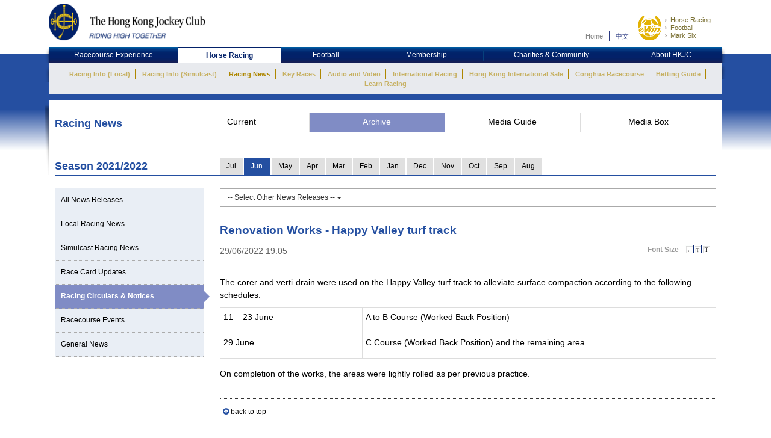

--- FILE ---
content_type: text/html; charset=UTF-8
request_url: https://racingnews.hkjc.com/english/2022/06/29/renovation-works-happy-valley-turf-track/
body_size: 11508
content:

<!DOCTYPE html>
<html>
	<head>
		
	<meta charset="utf-8" />
	<meta http-equiv="X-UA-Compatible" content="IE=Edge">
	<meta name="viewport" content="width=device-width, initial-scale=1">
	
	<title>Renovation Works &#8211; Happy Valley turf track &#8211; Racing News &#8211; The Hong Kong Jockey Club</title>
<meta name='robots' content='max-image-preview:large' />
<link rel="alternate" type="application/rss+xml" title="Racing News - The Hong Kong Jockey Club &raquo; Feed" href="//racingnews.hkjc.com/english/feed/" />
<link rel="alternate" type="application/rss+xml" title="Racing News - The Hong Kong Jockey Club &raquo; Comments Feed" href="//racingnews.hkjc.com/english/comments/feed/" />
<link rel="alternate" type="application/rss+xml" title="Racing News - The Hong Kong Jockey Club &raquo; Renovation Works &#8211; Happy Valley turf track Comments Feed" href="//racingnews.hkjc.com/english/2022/06/29/renovation-works-happy-valley-turf-track/feed/" />
<link rel='stylesheet' id='wp-block-library-css' href='//racingnews.hkjc.com/wp-includes/css/dist/block-library/style.min.css?ver=6.5.5' type='text/css' media='all' />
<style id='classic-theme-styles-inline-css' type='text/css'>
/*! This file is auto-generated */
.wp-block-button__link{color:#fff;background-color:#32373c;border-radius:9999px;box-shadow:none;text-decoration:none;padding:calc(.667em + 2px) calc(1.333em + 2px);font-size:1.125em}.wp-block-file__button{background:#32373c;color:#fff;text-decoration:none}
</style>
<style id='global-styles-inline-css' type='text/css'>
body{--wp--preset--color--black: #000000;--wp--preset--color--cyan-bluish-gray: #abb8c3;--wp--preset--color--white: #ffffff;--wp--preset--color--pale-pink: #f78da7;--wp--preset--color--vivid-red: #cf2e2e;--wp--preset--color--luminous-vivid-orange: #ff6900;--wp--preset--color--luminous-vivid-amber: #fcb900;--wp--preset--color--light-green-cyan: #7bdcb5;--wp--preset--color--vivid-green-cyan: #00d084;--wp--preset--color--pale-cyan-blue: #8ed1fc;--wp--preset--color--vivid-cyan-blue: #0693e3;--wp--preset--color--vivid-purple: #9b51e0;--wp--preset--gradient--vivid-cyan-blue-to-vivid-purple: linear-gradient(135deg,rgba(6,147,227,1) 0%,rgb(155,81,224) 100%);--wp--preset--gradient--light-green-cyan-to-vivid-green-cyan: linear-gradient(135deg,rgb(122,220,180) 0%,rgb(0,208,130) 100%);--wp--preset--gradient--luminous-vivid-amber-to-luminous-vivid-orange: linear-gradient(135deg,rgba(252,185,0,1) 0%,rgba(255,105,0,1) 100%);--wp--preset--gradient--luminous-vivid-orange-to-vivid-red: linear-gradient(135deg,rgba(255,105,0,1) 0%,rgb(207,46,46) 100%);--wp--preset--gradient--very-light-gray-to-cyan-bluish-gray: linear-gradient(135deg,rgb(238,238,238) 0%,rgb(169,184,195) 100%);--wp--preset--gradient--cool-to-warm-spectrum: linear-gradient(135deg,rgb(74,234,220) 0%,rgb(151,120,209) 20%,rgb(207,42,186) 40%,rgb(238,44,130) 60%,rgb(251,105,98) 80%,rgb(254,248,76) 100%);--wp--preset--gradient--blush-light-purple: linear-gradient(135deg,rgb(255,206,236) 0%,rgb(152,150,240) 100%);--wp--preset--gradient--blush-bordeaux: linear-gradient(135deg,rgb(254,205,165) 0%,rgb(254,45,45) 50%,rgb(107,0,62) 100%);--wp--preset--gradient--luminous-dusk: linear-gradient(135deg,rgb(255,203,112) 0%,rgb(199,81,192) 50%,rgb(65,88,208) 100%);--wp--preset--gradient--pale-ocean: linear-gradient(135deg,rgb(255,245,203) 0%,rgb(182,227,212) 50%,rgb(51,167,181) 100%);--wp--preset--gradient--electric-grass: linear-gradient(135deg,rgb(202,248,128) 0%,rgb(113,206,126) 100%);--wp--preset--gradient--midnight: linear-gradient(135deg,rgb(2,3,129) 0%,rgb(40,116,252) 100%);--wp--preset--font-size--small: 13px;--wp--preset--font-size--medium: 20px;--wp--preset--font-size--large: 36px;--wp--preset--font-size--x-large: 42px;--wp--preset--spacing--20: 0.44rem;--wp--preset--spacing--30: 0.67rem;--wp--preset--spacing--40: 1rem;--wp--preset--spacing--50: 1.5rem;--wp--preset--spacing--60: 2.25rem;--wp--preset--spacing--70: 3.38rem;--wp--preset--spacing--80: 5.06rem;--wp--preset--shadow--natural: 6px 6px 9px rgba(0, 0, 0, 0.2);--wp--preset--shadow--deep: 12px 12px 50px rgba(0, 0, 0, 0.4);--wp--preset--shadow--sharp: 6px 6px 0px rgba(0, 0, 0, 0.2);--wp--preset--shadow--outlined: 6px 6px 0px -3px rgba(255, 255, 255, 1), 6px 6px rgba(0, 0, 0, 1);--wp--preset--shadow--crisp: 6px 6px 0px rgba(0, 0, 0, 1);}:where(.is-layout-flex){gap: 0.5em;}:where(.is-layout-grid){gap: 0.5em;}body .is-layout-flex{display: flex;}body .is-layout-flex{flex-wrap: wrap;align-items: center;}body .is-layout-flex > *{margin: 0;}body .is-layout-grid{display: grid;}body .is-layout-grid > *{margin: 0;}:where(.wp-block-columns.is-layout-flex){gap: 2em;}:where(.wp-block-columns.is-layout-grid){gap: 2em;}:where(.wp-block-post-template.is-layout-flex){gap: 1.25em;}:where(.wp-block-post-template.is-layout-grid){gap: 1.25em;}.has-black-color{color: var(--wp--preset--color--black) !important;}.has-cyan-bluish-gray-color{color: var(--wp--preset--color--cyan-bluish-gray) !important;}.has-white-color{color: var(--wp--preset--color--white) !important;}.has-pale-pink-color{color: var(--wp--preset--color--pale-pink) !important;}.has-vivid-red-color{color: var(--wp--preset--color--vivid-red) !important;}.has-luminous-vivid-orange-color{color: var(--wp--preset--color--luminous-vivid-orange) !important;}.has-luminous-vivid-amber-color{color: var(--wp--preset--color--luminous-vivid-amber) !important;}.has-light-green-cyan-color{color: var(--wp--preset--color--light-green-cyan) !important;}.has-vivid-green-cyan-color{color: var(--wp--preset--color--vivid-green-cyan) !important;}.has-pale-cyan-blue-color{color: var(--wp--preset--color--pale-cyan-blue) !important;}.has-vivid-cyan-blue-color{color: var(--wp--preset--color--vivid-cyan-blue) !important;}.has-vivid-purple-color{color: var(--wp--preset--color--vivid-purple) !important;}.has-black-background-color{background-color: var(--wp--preset--color--black) !important;}.has-cyan-bluish-gray-background-color{background-color: var(--wp--preset--color--cyan-bluish-gray) !important;}.has-white-background-color{background-color: var(--wp--preset--color--white) !important;}.has-pale-pink-background-color{background-color: var(--wp--preset--color--pale-pink) !important;}.has-vivid-red-background-color{background-color: var(--wp--preset--color--vivid-red) !important;}.has-luminous-vivid-orange-background-color{background-color: var(--wp--preset--color--luminous-vivid-orange) !important;}.has-luminous-vivid-amber-background-color{background-color: var(--wp--preset--color--luminous-vivid-amber) !important;}.has-light-green-cyan-background-color{background-color: var(--wp--preset--color--light-green-cyan) !important;}.has-vivid-green-cyan-background-color{background-color: var(--wp--preset--color--vivid-green-cyan) !important;}.has-pale-cyan-blue-background-color{background-color: var(--wp--preset--color--pale-cyan-blue) !important;}.has-vivid-cyan-blue-background-color{background-color: var(--wp--preset--color--vivid-cyan-blue) !important;}.has-vivid-purple-background-color{background-color: var(--wp--preset--color--vivid-purple) !important;}.has-black-border-color{border-color: var(--wp--preset--color--black) !important;}.has-cyan-bluish-gray-border-color{border-color: var(--wp--preset--color--cyan-bluish-gray) !important;}.has-white-border-color{border-color: var(--wp--preset--color--white) !important;}.has-pale-pink-border-color{border-color: var(--wp--preset--color--pale-pink) !important;}.has-vivid-red-border-color{border-color: var(--wp--preset--color--vivid-red) !important;}.has-luminous-vivid-orange-border-color{border-color: var(--wp--preset--color--luminous-vivid-orange) !important;}.has-luminous-vivid-amber-border-color{border-color: var(--wp--preset--color--luminous-vivid-amber) !important;}.has-light-green-cyan-border-color{border-color: var(--wp--preset--color--light-green-cyan) !important;}.has-vivid-green-cyan-border-color{border-color: var(--wp--preset--color--vivid-green-cyan) !important;}.has-pale-cyan-blue-border-color{border-color: var(--wp--preset--color--pale-cyan-blue) !important;}.has-vivid-cyan-blue-border-color{border-color: var(--wp--preset--color--vivid-cyan-blue) !important;}.has-vivid-purple-border-color{border-color: var(--wp--preset--color--vivid-purple) !important;}.has-vivid-cyan-blue-to-vivid-purple-gradient-background{background: var(--wp--preset--gradient--vivid-cyan-blue-to-vivid-purple) !important;}.has-light-green-cyan-to-vivid-green-cyan-gradient-background{background: var(--wp--preset--gradient--light-green-cyan-to-vivid-green-cyan) !important;}.has-luminous-vivid-amber-to-luminous-vivid-orange-gradient-background{background: var(--wp--preset--gradient--luminous-vivid-amber-to-luminous-vivid-orange) !important;}.has-luminous-vivid-orange-to-vivid-red-gradient-background{background: var(--wp--preset--gradient--luminous-vivid-orange-to-vivid-red) !important;}.has-very-light-gray-to-cyan-bluish-gray-gradient-background{background: var(--wp--preset--gradient--very-light-gray-to-cyan-bluish-gray) !important;}.has-cool-to-warm-spectrum-gradient-background{background: var(--wp--preset--gradient--cool-to-warm-spectrum) !important;}.has-blush-light-purple-gradient-background{background: var(--wp--preset--gradient--blush-light-purple) !important;}.has-blush-bordeaux-gradient-background{background: var(--wp--preset--gradient--blush-bordeaux) !important;}.has-luminous-dusk-gradient-background{background: var(--wp--preset--gradient--luminous-dusk) !important;}.has-pale-ocean-gradient-background{background: var(--wp--preset--gradient--pale-ocean) !important;}.has-electric-grass-gradient-background{background: var(--wp--preset--gradient--electric-grass) !important;}.has-midnight-gradient-background{background: var(--wp--preset--gradient--midnight) !important;}.has-small-font-size{font-size: var(--wp--preset--font-size--small) !important;}.has-medium-font-size{font-size: var(--wp--preset--font-size--medium) !important;}.has-large-font-size{font-size: var(--wp--preset--font-size--large) !important;}.has-x-large-font-size{font-size: var(--wp--preset--font-size--x-large) !important;}
.wp-block-navigation a:where(:not(.wp-element-button)){color: inherit;}
:where(.wp-block-post-template.is-layout-flex){gap: 1.25em;}:where(.wp-block-post-template.is-layout-grid){gap: 1.25em;}
:where(.wp-block-columns.is-layout-flex){gap: 2em;}:where(.wp-block-columns.is-layout-grid){gap: 2em;}
.wp-block-pullquote{font-size: 1.5em;line-height: 1.6;}
</style>
<link rel='stylesheet' id='wp-racingnews-theme-bootstrap-css-css' href='//racingnews.hkjc.com/wp-content/themes/wp-racingnews-theme/css/bootstrap.min.css?ver=6.5.5' type='text/css' media='all' />
<link rel='stylesheet' id='wp-racingnews-theme-font-awesome-css' href='//racingnews.hkjc.com/wp-content/themes/wp-racingnews-theme/css/font-awesome.min.css?ver=4.1.0' type='text/css' media='all' />
<link rel='stylesheet' id='wp-racingnews-theme-style-css' href='//racingnews.hkjc.com/wp-content/themes/wp-racingnews-theme/style.css?ver=6.5.5' type='text/css' media='all' />
<script type="text/javascript" src="//racingnews.hkjc.com/wp-includes/js/jquery/jquery.min.js?ver=3.7.1" id="jquery-core-js"></script>
<script type="text/javascript" src="//racingnews.hkjc.com/wp-includes/js/jquery/jquery-migrate.min.js?ver=3.4.1" id="jquery-migrate-js"></script>
<!--[if lt IE 9]>
<script type="text/javascript" src="//racingnews.hkjc.com/wp-content/themes/wp-racingnews-theme/js/html5.js?ver=3.7.0" id="html5hiv-js"></script>
<![endif]-->
<script type="text/javascript" src="//racingnews.hkjc.com/wp-content/themes/wp-racingnews-theme/js/tether.min.js?ver=6.5.5" id="wp-racingnews-theme-tether-js"></script>
<script type="text/javascript" src="//racingnews.hkjc.com/wp-content/themes/wp-racingnews-theme/js/bootstrap.min.js?ver=6.5.5" id="wp-racingnews-theme-bootstrapjs-js"></script>
<script type="text/javascript" src="//racingnews.hkjc.com/wp-content/themes/wp-racingnews-theme/js/theme-script.js?ver=6.5.5" id="wp-racingnews-theme-themejs-js"></script>
<link rel="EditURI" type="application/rsd+xml" title="RSD" href="//racingnews.hkjc.com/xmlrpc.php?rsd" />
<meta name="generator" content="WordPress 6.5.5" />
<link rel="canonical" href="//racingnews.hkjc.com/english/2022/06/29/renovation-works-happy-valley-turf-track/" />
<link rel='shortlink' href='//racingnews.hkjc.com/english/?p=58044' />
<link rel="alternate" type="application/json+oembed" href="//racingnews.hkjc.com/english/wp-json/oembed/1.0/embed?url=http%3A%2F%2Fracingnews.hkjc.com%2Fenglish%2F2022%2F06%2F29%2Frenovation-works-happy-valley-turf-track%2F" />
<meta name="generator" content="Redux 4.3.25" /><link rel="pingback" href="//racingnews.hkjc.com/xmlrpc.php"><script>var $ = jQuery.noConflict()</script><script type="text/javascript" src="//common.hkjc.com/wa/VisitorAPI.js"></script><link rel="stylesheet" type="text/css" href="//common.hkjc.com/wp/racingnews.css" /><script type="text/javascript" src="//common.hkjc.com/wp/racingnews.js"></script><style type="text/css">.recentcomments a{display:inline !important;padding:0 !important;margin:0 !important;}</style><meta name="generator" content="Powered by WPBakery Page Builder - drag and drop page builder for WordPress."/>
<style id="hkjcconfig-dynamic-css" title="dynamic-css" class="redux-options-output">.site-header{border-top:0px solid #1e73be;border-bottom:0px solid #1e73be;border-left:0px solid #1e73be;border-right:0px solid #1e73be;}.site-header{border-top:0px solid #1e73be;border-bottom:0px solid #1e73be;border-left:0px solid #1e73be;border-right:0px solid #1e73be;}</style><noscript><style> .wpb_animate_when_almost_visible { opacity: 1; }</style></noscript>	
	<link href="/wp-content/themes/wp-racingnews-theme/css/bootstrap.min.css" rel="stylesheet">
	<link href="/wp-content/themes/wp-racingnews-theme/css/core.css" rel="stylesheet">
	<link href="/wp-content/themes/wp-racingnews-theme/css/index.css?s=1769090569" rel="stylesheet">
	<link href="/wp-content/themes/wp-racingnews-theme/css/slick/slick-rest-info.css" rel="stylesheet">
	<link href="/wp-content/themes/wp-racingnews-theme/js/slick-1.5.9/slick.css" rel="stylesheet">
	<link href="/wp-content/themes/wp-racingnews-theme/css/font-awesome/css/font-awesome.min.css" rel="stylesheet">
	<link href="/wp-content/themes/wp-racingnews-theme/css/mmenu/jquery.mmenu.all.css" rel="stylesheet">
	<link href="/wp-content/themes/wp-racingnews-theme/css/hkjc_vc_component.css?s=1769090569" rel="stylesheet">
	
	<script type="text/javascript" src="/wp-content/themes/wp-racingnews-theme/js/jquery-1.11.3.min.js"></script>
	<script type="text/javascript" src="/wp-content/themes/wp-racingnews-theme/js/ui/jquery.ui.js"></script>
	<script type="text/javascript" src="/wp-content/themes/wp-racingnews-theme/js/jquery.dateselect.js"></script>
	<script type="text/javascript" src="/wp-content/themes/wp-racingnews-theme/js/slick-1.5.9/slick.min.js"></script>
	<script type="text/javascript" src="/wp-content/themes/wp-racingnews-theme/js/mmenu/jquery.mmenu.min.all.js"></script>
	<script type="text/javascript" src="/wp-content/themes/wp-racingnews-theme/js/global_it.js"></script>
	<script type="text/javascript" src="/wp-content/themes/wp-racingnews-theme/js/racing-news-common.js?s=1769090569"></script>
		
	<!-- CSS Library START -->
	
    <!-- Colorbox CSS -->
    <!--link href="//common.hkjc.com/css/colorbox/colorbox.css" rel="stylesheet"-->
	<!-- Custom Colorbox CSS -->
	<!--link type="text/css" rel="stylesheet" href="/racing-news/common/css/photo-gallery-colorbox.css" /-->
	<!--link type="text/css" rel="stylesheet" href="/racing-news/common/css/hkjc.custom.colorbox.css" /-->

	<style>
		#mainNav-en-mobile:not( .mm-menu ) {
		   display: none;
		}
		.nav.nav-level-1.dropdown li[class^="topmenu-li-"], #mobileHeadMenu {
			background:#022169;
		}
	</style>

<!-- CSS Library END -->


	
		</head>
		<body>
<!--- Start it_body.shtml ---> 
 
<!--- End it_body.shtml ---> 

<!--- Start it_idol.shtml ---> 

<!--- End it_idol.shtml ---> 

			<!--div id="preload-bg">
				<div><img src="/racing-news/common/images/loading.gif"></div>	
			</div-->
			<!-- Start Body-->
			<div id="body" class="en">
			
			<!---HEADER-->
			<div class="header-menu-mobile">
				<a id="btn-menu-mobile" href="#mainNav-en-mobile"></a>
			</div>
			<div id="header">
				<div class="container">
					<div class="row">
						<div class="col-md-3 col-sm-4 col-xs-9">
							<a id="logo" class="logo_en" href="//www.hkjc.com"><img src="/wp-content/themes/wp-racingnews-theme/images/logo_hkjc.png" alt="The Hong Kong Jockey Club"></a>
						</div>
						<div class="col-md-9 col-sm-8 hidden-xs">
							<div id="header_nav" class="nav">
								<div id="topNav">
									<div>
										<!--<input value="" name="searchkey" id="searchkey" type="hidden">-->
										<a href="//www.hkjc.com/home/english/index.asp">Home</a><a class="lang" href="javascript:changeLanguage();">中文</a>
										<!--<input maxlength="166" title="" placeholder="Search" value="" type="text" name="" id="searchtxt-en">
										<input class="iconToggle" type="image" name="" id="searchimg-en" src="/entertainment/common/english/images/icon_toggle.gif" alt="Submit Search">-->
									</div>
									<!--<div id="globalLoginControl">
										<div class="beforelogin"><a class="login" href="javascript:redirectPage(strlogin)">Login</a> / <a href="javascript:redirectPage(strregister)">Register</a><a href="javascript:redirectPage(strhelp)" class="faq">FAQ</a></div>
										<div class="afterlogin" style="display:none;"><div class="hkjc_login_message"><span class="hkjc_greeting_name"></span><a class="logout" href="javascript:redirectPage(strlogout)">Logout</a> / </div><a href="javascript:redirectPage(strpreference)">Preference</a><a href="javascript:redirectPage(strhelp)" class="faq">FAQ</a></div>
									</div>
									<div id="ssoDiv"></div>-->
								</div>
								<div id="ewinContainer">
										<a class="ewin" onclick="WATracker.trackClickEvent('header_ewin_home')" href="//bet.hkjc.com/default.aspx?lang=en" target="_blank"><img src="//common.hkjc.com/images/spacer.png" border="0" alt="eWin" width="39" height="40"></a>
										<a onclick="WATracker.trackClickEvent('header_ewin_racing')" href="//bet.hkjc.com/racing/default.aspx?lang=en" target="_blank">Horse Racing</a> 
										<a onclick="WATracker.trackClickEvent('header_ewin_football')" href="//bet.hkjc.com/football/default.aspx?lang=en" target="_blank">Football</a> 
										<a onclick="WATracker.trackClickEvent('header_ewin_marksix')" href="//bet.hkjc.com/marksix/default.aspx?lang=en" target="_blank">Mark Six</a>
									</div>
							</div>
						</div>
					</div>
				</div>	
			</div>
			<!---HEADER-->


		<!--NAV-->
						<nav id="mainNav-en-mobile">
				<ul>
					<li><a href="//racingnews.hkjc.com/english/">Current</a></li>
                    <li><a href="//racingnews.hkjc.com/english/archive/">Archive</a></li>
                    <li><a href="//racingnews.hkjc.com/english/media-guide/">Media Guide</a></li>
                    <li><a href="//www.hkjc.com/english/pressrelease/index.asp">Media Box</a></li>
				</ul>
			</nav>
			
			<div class="nav-block" id="mainNav">
			<div class="nav-block">
				<div class="container">
					<!-- NAV (START) -->
					<div class="navbar">
						<div class="collapse navbar-collapse" id="bs-example-navbar-collapse-1">
							<nav class="main-nav nav-en">
								<ul class="nav nav-level-1">
									<li class="shadowL"></li>
									<li id="entertainment" style="border-left: 1px solid #003c84"><a href="//entertainment.hkjc.com/en-us/index">Racecourse Experience</a></li>
									<li class="menu-divider"></li>
									<li id="racing"><a href="//racing.hkjc.com/racing/english/index.aspx" class="active">Horse Racing</a></li>
									<li class="menu-divider"></li>
									<li id="football"><a href="//football.hkjc.com/en-us/home">Football</a></li>
									<li class="menu-divider"></li>
									<li id="member"><a href="//member.hkjc.com/member/english/index.aspx">Membership</a></li>
									<li class="menu-divider"></li>
									<li id="charities"><a href="//charities.hkjc.com/charities/english/index.aspx">Charities &amp; Community</a></li>
									<li class="menu-divider"></li>
									<li id="corporate" style="border-right: 1px solid #003c84"><a href="//corporate.hkjc.com/corporate/english/index.aspx">About HKJC</a></li>
									<li class="shadowR"></li>
								</ul>	
							</nav>


<nav class="second-nav">
	<ul>
		<li class="shadowL"></li>
		<li style="list-style: none; display: inline">
			<ul class="dropdown navbar-hkjc dim" id="nav-entertainment">
				<li><a href="//racing.hkjc.com/racing/Info/meeting/Entries/english/Local/" target="">Racing Info (Local)</a></li>
				<li><a href="//racing.hkjc.com/en-us/overseas/" target="">Racing Info (Simulcast)</a></li>
				<!--<li id="conghuaNav"><a href="//racing.hkjc.com/racing/english/crc-racing.aspx" target="">Racing Info (Conghua Exhibition Racing)</a></li>-->
				<li><a href="javascript:;" target="" style="color:#ae8701">Racing News</a></li>
				<li><a href="//racing.hkjc.com/racing/english/racing-info/pattern_races.aspx" target="">Key Races</a></li>
				<li><a href="//www.hkjc.com/english/press/showcase.asp" target="">Audio and Video</a></li>
				<li><a href="//racing.hkjc.com/racing/english/international-racing/index.aspx" target="">International Racing</a></li>
				<li><a href="//racing.hkjc.com/racing/english/international-sale/index.aspx">Hong Kong International Sale</a></li>
				<li><a href="//crc.hkjc.com/en/index.aspx" target="_blank">Conghua Racecourse</a></li>
				<li><a href="//special.hkjc.com/racing/info/en/betting/guide.asp" target="">Betting Guide</a></li>
				<li><a href="//racing.hkjc.com/racing/english/learn-racing/learn-school.aspx" target="">Learn Racing</a></li>
				<!-- <li><a href="//racing.hkjc.com/racing/english/restart/index.aspx" target="">RESTART</a></li> -->
			</ul>
		</li>
		<li class="shadowR"></li>
		<li style="list-style: none; display: inline">
			<div class="clear"></div>
		</li>
	</ul>
</nav>


						</div><!-- /.navbar-collapse -->
						<div class="clear"></div>
					</div>
					<!-- NAV (END) -->
				</div>
			</div>
		</div>
		<!--NAV-->
		
		<div class="visible-xs" id="mobileHeadMenu">
			<nav class="mobileMain-nav" style="visibility:hidden;max-height:30px;overflow:hidden;">
			<ul class="mobileMainMenu" style="margin-top:0">
				<li style="width: 236px;"><a href="//entertainment.hkjc.com/en-us/index">Racecourse Experience</a><span class="mobileMenu-divider">&nbsp;</span></li>				    
				<li style="width: 130px;"><a href="//racing.hkjc.com/racing/english/index.aspx">Horse Racing</a><span class="mobileMenu-divider">&nbsp;</span></li>
				<li style="width: 91px;"><a href="//football.hkjc.com/en-us/home">Football</a><span class="mobileMenu-divider">&nbsp;</span></li>
				<li style="width: 120px;"><a href="//member.hkjc.com/member/english/index.aspx">Membership</a><span class="mobileMenu-divider">&nbsp;</span></li>
				<li style="width: 190px;"><a href="//charities.hkjc.com/charities/english/index.aspx">Charities &amp; Community</a><span class="mobileMenu-divider">&nbsp;</span></li>
				<li style="width: 128px; border-right: 1px solid #003c84"><a href="//corporate.hkjc.com/corporate/english/index.aspx">About HKJC</a></li>
			</ul>	
			</nav>
			<div class="shadowLeft">
				<img src="/wp-content/themes/wp-racingnews-theme/images/menu-bar-left.png"/>               
			</div>
			<div class="shadowRight">
				<img src="/wp-content/themes/wp-racingnews-theme/images/menu-bar-right.png"/>
			</div>
		</div>	



		<!--MAIN CONTAINER-->
		<input type="hidden" id="page_index" value="racing-news">
		<input type="hidden" id="cur_cat" value="racing-news">
		<section class="container" id="main">
          	<div class="shadowL"></div>
          	<div id="racing-news-container">
    			<div class="mobile-title-en">Horse Racing</div>
				<div class="row">
              		<div class="col-md-12 col-sm-12"> 
        
			        	<!--CONTENT-->
			        	<div class="col-md-12 hidden-md hidden-sm hidden-lg ">
                  			<div class="racing-news-header">
            					<h4>Racing News</h4>
          					</div>
                		</div>
        
             			<!--Menu-->
        				<div class="col-md-12 hidden-xs racing-news-header-margin-bottom">
                  			<div class="racing-news-header">
            					<div class="news-menu-btn-title">
                      				<h4 class="h4-title">Racing News</h4>
                      				<span style="float:right;"><img src="/wp-content/themes/wp-racingnews-theme/images/title-arrow.gif" alt="" title="" style="width:41px; height:32px"></span>
                  				</div>
        						<a href="//racingnews.hkjc.com/english/" data-rel="frontpage" class="news-menu-btn"><i class="fa fa-newspaper-o" aria-hidden="true"></i> Current</a>
        						<a href="//racingnews.hkjc.com/english/archive/" data-rel="archive" class="news-menu-btn"><i class="fa fa-file-archive-o" aria-hidden="true"></i> Archive </a>
			            		<a href="//racingnews.hkjc.com/english/media-guide/" data-rel="mediaguide" class="news-menu-btn"><i class="fa fa-file-text-o" aria-hidden="true"></i> Media Guide</a>
			            		<a href="//www.hkjc.com/english/pressrelease/index.asp" class="news-menu-btn" date-rel="mediabox" style="border-right: #ddd solid 0px;"><i class="fa fa-archive" aria-hidden="true"></i> Media Box</a>
				          	</div>
                		</div>
        				<!--Menu-->

<style>
    .mobileCatHighlight {
        color: #fff;
        background: linear-gradient(to bottom, rgba(36,79,161,1) 0%, rgba(36,79,161,1) 41%, rgba(22,55,116,1) 100%);
    }
</style>

<input type="hidden" id="headerSection" value="archive" />

<input type="hidden" id="serverYear" value="2022" />
<input type="hidden" id="serverMonth" value="6" />
<input type="hidden" id="contentpage" value="true" />
<input type="hidden" id="contentcat" value="circulars" />

<div class="visible-xs" style="margin-top:0px; margin-bottom:0px; position:fixed; bottom:0px; left:0; z-index:9">
	<div style="position:fixed; bottom:35px; z-index:99999; "> 
		<img src="/wp-content/themes/wp-racingnews-theme/images/blue-bar.gif" alt="" title="">
	</div>
	<div class="content-news-list-menu-container-mobile">
    <a href="//racingnews.hkjc.com/english/archive-list/?ncat=&ny=2022&nm=6" style="width:12%;"><div class="content-news-list-menu-container-mobile-text" style="width:12%;">All</div></a><a href="//racingnews.hkjc.com/english/archive-list/?ncat=local&ny=2022&nm=6" style="width:9%;">
                        <div class="content-news-list-menu-container-mobile-text" style="width:9%;">Local</div>
                    </a><a href="//racingnews.hkjc.com/english/archive-list/?ncat=simulcast&ny=2022&nm=6" style="width:20%;">
                        <div class="content-news-list-menu-container-mobile-text" style="width:20%;">Simulcast</div>
                    </a><a href="//racingnews.hkjc.com/english/archive-list/?ncat=racecard&ny=2022&nm=6" style="width:15%;">
                        <div class="content-news-list-menu-container-mobile-text" style="width:15%;">Race Card<br />Updates</div>
                    </a><a href="//racingnews.hkjc.com/english/archive-list/?ncat=circulars&ny=2022&nm=6" style="width:20%;">
                        <div class="content-news-list-menu-container-mobile-text mobileCatHighlight" style="width:20%;">Circulars</div>
                    </a><a href="//racingnews.hkjc.com/english/archive-list/?ncat=events&ny=2022&nm=6" style="width:12%;">
                        <div class="content-news-list-menu-container-mobile-text" style="width:12%;">Events</div>
                    </a><a href="//racingnews.hkjc.com/english/archive-list/?ncat=general&ny=2022&nm=6" style="width:12%; border:0px;">
                        <div class="content-news-list-menu-container-mobile-text" style="width:12%;">General</div>
                    </a>    
	</div>
</div>
<div class="racing-news-content-container"></div>
  	<div class="col-md-12 marginTop-20px">
        	<div class="row no-gutter">
    	    <div class="col-md-3 col-sm-3 hidden-xs" style="display:none !important;">
            <div class="year-blue-bar">
                <span class="year-blue-bar-title">Year</span><span class="year-blue-bar-year">2022</span>
                </div>
            </div>
            <div class="col-md-9 col-sm-9 hidden-xs" style="display:none !important;">
                <div class="year-blue-bar-month">
                    <div class="year-blue-bar-select"><div><a href="//racingnews.hkjc.com/english/archive-list/?ny=2022&nm=7&ncat=circulars" class="month-btn">Jul</a></div><div><a href="//racingnews.hkjc.com/english/archive-list/?ny=2022&nm=6&ncat=circulars" class="month-btn month-btn-active">Jun</a></div><div><a href="//racingnews.hkjc.com/english/archive-list/?ny=2022&nm=5&ncat=circulars" class="month-btn">May</a></div><div><a href="//racingnews.hkjc.com/english/archive-list/?ny=2022&nm=4&ncat=circulars" class="month-btn">Apr</a></div><div><a href="//racingnews.hkjc.com/english/archive-list/?ny=2022&nm=3&ncat=circulars" class="month-btn">Mar</a></div><div><a href="//racingnews.hkjc.com/english/archive-list/?ny=2022&nm=2&ncat=circulars" class="month-btn">Feb</a></div><div><a href="//racingnews.hkjc.com/english/archive-list/?ny=2022&nm=1&ncat=circulars" class="month-btn">Jan</a></div><div><span class="year-indicator-arrow_box month-btn">2021</span></div><div><a href="//racingnews.hkjc.com/english/archive-list/?ny=2021&nm=12&ncat=circulars" class="month-btn">Dec</a></div><div><a href="//racingnews.hkjc.com/english/archive-list/?ny=2021&nm=11&ncat=circulars" class="month-btn">Nov</a></div><div><a href="//racingnews.hkjc.com/english/archive-list/?ny=2021&nm=10&ncat=circulars" class="month-btn">Oct</a></div><div><a href="//racingnews.hkjc.com/english/archive-list/?ny=2021&nm=9&ncat=circulars" class="month-btn">Sep</a></div><div><a href="//racingnews.hkjc.com/english/archive-list/?ny=2021&nm=8&ncat=circulars" class="month-btn">Aug</a></div></div>
            </div>
        </div>    	    
    	    

<div class="col-md-3 col-sm-3 tabMonthNav-line"><div class="tabMonthNav-title">Season </div></div>
<div class="col-md-9 col-sm-9">
    <ul id="tabMonthNav" class="nav nav-tabs">
    </ul>
</div>
<script>
    function getParameterByName(name, url) {
        if (!url) url = window.location.href;
        name = name.replace(/[\[\]]/g, "\\$&");
        var regex = new RegExp("[?&]" + name + "(=([^&#]*)|&|#|$)"),
            results = regex.exec(url);
        if (!results) return null;
        if (!results[2]) return '';
        return decodeURIComponent(results[2].replace(/\+/g, " "));
    }
    
    thisYear=parseInt(location.href.split("/")[4])
    thisMonth=parseInt(location.href.split("/")[5])
    if(thisMonth<=7) {
        thisSeasonTxt = (parseInt(thisYear)-1) + "/" + thisYear
        thisSeason = parseInt(thisYear) - 1
    } else {
        thisSeasonTxt = thisYear + "/" + (parseInt(thisYear)+1)
        thisSeason = thisYear 
    }
    $(".tabMonthNav-title").text("Season "+thisSeasonTxt)
    
    thisIsArchive = true
    currentDate = new Date();
    currentMonth = currentDate.getMonth();
    currentYear = currentDate.getFullYear();
    if ((currentYear >= thisYear && thisMonth >= 8) || (currentYear > thisYear && thisMonth <= 7)) {
        thisIsArchive = false
    }
    
    $(".year-blue-bar-select a").each(function(i){
        /*if (i < 12 ) {
            if ($(this).attr("href").indexOf("/archive-list/") == -1 || thisIsArchive ) {
                $("#tabMonthNav").append("<li><a href='"+$(this).attr("href")+"'>"+$(this).text()+"</a></li>")
            }
        }*/
        if (i<12) {
            monthLink = $(this).attr("href");
            if (getParameterByName("ny", monthLink) == thisSeason && Number(getParameterByName("nm", monthLink)) >=8 ) {
                $("#tabMonthNav").append("<li><a href='"+$(this).attr("href").replace("/archive-list/","/")+"'>"+$(this).text()+"</a></li>")
            } else if (getParameterByName("ny", monthLink) == thisSeason && Number(getParameterByName("nm", monthLink)) <=7 ) {
                //$("#tabMonthNav").append("<li><a href='"+$(this).attr("href")+"'>"+$(this).text()+"</a></li>")
            }
            
            if (getParameterByName("ny", monthLink) == Number(thisSeason)+1 && Number(getParameterByName("nm", monthLink)) <=7 ) {
                $("#tabMonthNav").append("<li><a href='"+$(this).attr("href").replace("/archive-list/","/")+"'>"+$(this).text()+"</a></li>")
            } 
        }
    })    

    //check if archive
    if($(".year-blue-bar-select a:first")){
        if($(".year-blue-bar-select a:first").attr("href").indexOf('archive-list') > -1){
                $("#tabMonthNav .active a").attr("href",$(".year-blue-bar-select a:first").attr("href"))
                $("#tabMonthNav a").each(function(i){
                    $(this).attr("href",$(".year-blue-bar-select a:contains('"+$(this).text()+"')").attr("href"))
                }) 
        }
    }
    
    /*if (thisIsArchive) {
        for(i=0; i<12; i++) {
            $("#tabMonthNav .active a").attr("href",$(".year-blue-bar-select a:first").attr("href"))
            $("#tabMonthNav a").each(function(i){
                $(this).attr("href",$(".year-blue-bar-select a:contains('"+$(this).text()+"')").attr("href"))
            }) 
        }
    } */
    //$("#tabMonthNav a:contains('"+$(".year-blue-bar-select a.month-btn-active").text()+"')").parent().addClass("active")
    $("#tabMonthNav a").filter(function() {
        return $(this).text() === $(".year-blue-bar-select a.month-btn-active").text();
    }).parent().addClass("active");
</script>

    	    
    	    
        	    
<div class="clearfix"></div>
<!-- Mobile date picker -->
<div class="col-xs-12 visible-xs">
    <!--<h5>All News Releases</h5>-->
    <div class="row">
        <div class="col-md-12 marginBottom-20px">
            <div  id="mobilePickerSwitch" class="input-group">
                <!--<input type="text" name="date1" id="date1" class="form-control" data-select="date"-->
                <div id="mobileSelectedDate" style="position: relative;
    z-index: 2;
    float: left;
    width: 100%;
    border:1px solid grey;
    height:34px;"></div>
                <span class="input-group-btn mdatepicker">
                <button class="btn btn-primary mdatepicker" type="button" data-toggle="select">
                    <i id="mobileCalBtn" class="fa fa-calendar fa-2 mdatepicker"></i></button>
                </span>
            </div>
        </div>
    </div>
    <div class="clearfix"></div>
</div>
<div id="mobileDateDiv" style="position:absolute; top:94px; display:none;">
    <div class="date-select" style="left: 15px; top: 95px;">
        <span class="tip"></span>
        <div class="date-select popup">
            <table class="calendar-table">
              <tbody>
                <tr><td style="font-size:11px; background-color:#244FA1; color:#fff;">
                        <div>2022 <i class="fa fa-chevron-right" aria-hidden="true"></i></div>
                    </td><td><a href="//racingnews.hkjc.com/english/archive-list/?ny=2022&nm=7&ncat=circulars">Jul</a></td><td style="background-color:#808CC5; color:#fff"><a href="//racingnews.hkjc.com/english/archive-list/?ny=2022&nm=6&ncat=circulars">Jun</a></td><td><a href="//racingnews.hkjc.com/english/archive-list/?ny=2022&nm=5&ncat=circulars">May</a></td><td><a href="//racingnews.hkjc.com/english/archive-list/?ny=2022&nm=4&ncat=circulars">Apr</a></td></tr><tr><td><a href="//racingnews.hkjc.com/english/archive-list/?ny=2022&nm=3&ncat=circulars">Mar</a></td><td><a href="//racingnews.hkjc.com/english/archive-list/?ny=2022&nm=2&ncat=circulars">Feb</a></td><td class="year-end"><a href="//racingnews.hkjc.com/english/archive-list/?ny=2022&nm=1&ncat=circulars">Jan</a></td><td style="font-size:11px; background-color:#244FA1; color:#fff;">2021 <i class="fa fa-chevron-right" aria-hidden="true"></i></div><td><a href="//racingnews.hkjc.com/english/archive-list/?ny=2021&nm=12&ncat=circulars">Dec</a></td></tr><tr><td><a href="//racingnews.hkjc.com/english/archive-list/?ny=2021&nm=11&ncat=circulars">Nov</a></td><td><a href="//racingnews.hkjc.com/english/archive-list/?ny=2021&nm=10&ncat=circulars">Oct</a></td><td><a href="//racingnews.hkjc.com/english/archive-list/?ny=2021&nm=9&ncat=circulars">Sep</a></td><td><a href="//racingnews.hkjc.com/english/archive-list/?ny=2021&nm=8&ncat=circulars">Aug</a></td><td class="year-end"><a href="//racingnews.hkjc.com/english/archive-list/?ny=2021&nm=7&ncat=circulars">Jul</a></td></tr><tr>              </tbody>
            </table>
        </div>
    </div>
</div>
<!-- Mobile date picker -->

<div class="col-md-3 col-sm-3 marginTop-20px hidden-xs">
    <div class="content-news-list-menu-container">
        <a href="//racingnews.hkjc.com/english/archive-list/?ncat=&ny=2022&nm=6">
                    <div class="cat-news-menu-arrow_box-off">All News Releases</div></a><a href="//racingnews.hkjc.com/english/archive-list/?ncat=local&ny=2022&nm=6">
                        <div class="cat-news-menu-arrow_box-off">Local Racing News</div>
                    </a><a href="//racingnews.hkjc.com/english/archive-list/?ncat=simulcast&ny=2022&nm=6">
                        <div class="cat-news-menu-arrow_box-off">Simulcast Racing News</div>
                    </a><a href="//racingnews.hkjc.com/english/archive-list/?ncat=racecard&ny=2022&nm=6">
                        <div class="cat-news-menu-arrow_box-off">Race Card Updates</div>
                    </a><a href="//racingnews.hkjc.com/english/archive-list/?ncat=circulars&ny=2022&nm=6">
                        <div class="cat-news-menu-arrow_box">Racing Circulars &amp; Notices</div>
                    </a><a href="//racingnews.hkjc.com/english/archive-list/?ncat=events&ny=2022&nm=6">
                        <div class="cat-news-menu-arrow_box-off">Racecourse Events</div>
                    </a><a href="//racingnews.hkjc.com/english/archive-list/?ncat=general&ny=2022&nm=6">
                        <div class="cat-news-menu-arrow_box-off">General News</div>
                    </a>    </div>
</div>
        
<div class="col-md-9 col-sm-9 col-xs-12 content-news-list marginTop-20px">

<div class="row">
            <div class="col-xs-12 col-sm-12  video-bar">
                <div id="mainDDDesk" class="dropdown" style="display:inline-block;margin-bottom: 20px; width: 100%;">
                    <button class="btn btn-primary dropdown-toggle dropdown-width" type="button" id="dropdownMenuVideo" data-toggle="dropdown" aria-expanded="false"> -- Select Other News Releases -- <span class="caret"></span></button>
        <ul id="mainDeskUL" class="dropdown-menu dropdownMenuVideo dropdown-menu-contentpage dropdown-width" role="menu" aria-labelledby="dropdownMenuVideo" style="right: 0;"><li class="dropdown-item" role="presentation"><a role="menuitem" tabindex="-1" href="//racingnews.hkjc.com/english/2022/06/29/renovation-works-happy-valley-turf-track/" rel="allCat">
                    <div class="dropdown-news-title">Renovation Works - Happy Valley turf track</div>
                     <div class="dropdown-news-date">29/06/2022</div>
                    <div class="clearfix"></div>
                </a></li><li class="dropdown-item" role="presentation"><a role="menuitem" tabindex="-1" href="//racingnews.hkjc.com/english/2022/06/29/change-of-racing-colours-yee-cheong-brave-e501-bayview-star-g411/" rel="allCat">
                    <div class="dropdown-news-title">Change of Racing Colours – YEE CHEONG BRAVE (E501) &amp; BAYVIEW STAR (G411)</div>
                     <div class="dropdown-news-date">29/06/2022</div>
                    <div class="clearfix"></div>
                </a></li><li class="dropdown-item" role="presentation"><a role="menuitem" tabindex="-1" href="//racingnews.hkjc.com/english/2022/06/29/additional-veterinary-reports-from-28-june-2022-race-meeting/" rel="allCat">
                    <div class="dropdown-news-title">Additional Veterinary Reports from 28 June 2022 Race Meeting</div>
                     <div class="dropdown-news-date">29/06/2022</div>
                    <div class="clearfix"></div>
                </a></li><li class="dropdown-item" role="presentation"><a role="menuitem" tabindex="-1" href="//racingnews.hkjc.com/english/2022/06/29/course-selection-july-2022/" rel="allCat">
                    <div class="dropdown-news-title">Course Selection – July 2022</div>
                     <div class="dropdown-news-date">29/06/2022</div>
                    <div class="clearfix"></div>
                </a></li><li class="dropdown-item" role="presentation"><a role="menuitem" tabindex="-1" href="//racingnews.hkjc.com/english/2022/06/27/additional-veterinary-reports-from-25-june-2022-race-meeting/" rel="allCat">
                    <div class="dropdown-news-title">Additional Veterinary Reports from 25 June 2022 Race Meeting</div>
                     <div class="dropdown-news-date">27/06/2022</div>
                    <div class="clearfix"></div>
                </a></li><li class="dropdown-item" role="presentation"><a role="menuitem" tabindex="-1" href="//racingnews.hkjc.com/english/2022/06/24/turf-trials-dates-august-2022-to-june-2023-hong-kong-and-conghua-racecourse/" rel="allCat">
                    <div class="dropdown-news-title">Turf Trials Dates (August 2022 to June 2023 – Hong Kong and Conghua Racecourse)</div>
                     <div class="dropdown-news-date">24/06/2022</div>
                    <div class="clearfix"></div>
                </a></li><li class="dropdown-item" role="presentation"><a role="menuitem" tabindex="-1" href="//racingnews.hkjc.com/english/2022/06/24/jockeys-m-l-yeung-j-moreira-and-v-borges/" rel="allCat">
                    <div class="dropdown-news-title">Jockeys M L Yeung, J Moreira and V Borges</div>
                     <div class="dropdown-news-date">24/06/2022</div>
                    <div class="clearfix"></div>
                </a></li><li class="dropdown-item" role="presentation"><a role="menuitem" tabindex="-1" href="//racingnews.hkjc.com/english/2022/06/24/supplementary-circular-horse-withdrawal-for-25-6-2022-meeting/" rel="allCat">
                    <div class="dropdown-news-title">Supplementary Circular – Horse Withdrawal for 25/6/2022 meeting</div>
                     <div class="dropdown-news-date">24/06/2022</div>
                    <div class="clearfix"></div>
                </a></li><li class="dropdown-item" role="presentation"><a role="menuitem" tabindex="-1" href="//racingnews.hkjc.com/english/2022/06/23/additional-veterinary-reports-from-22-june-2022-race-meeting/" rel="allCat">
                    <div class="dropdown-news-title">Additional Veterinary Reports from 22 June 2022 Race Meeting</div>
                     <div class="dropdown-news-date">23/06/2022</div>
                    <div class="clearfix"></div>
                </a></li><li class="dropdown-item" role="presentation"><a role="menuitem" tabindex="-1" href="//racingnews.hkjc.com/english/2022/06/22/ripping-of-large-all-weather-track/" rel="allCat">
                    <div class="dropdown-news-title">Ripping of large all weather track</div>
                     <div class="dropdown-news-date">22/06/2022</div>
                    <div class="clearfix"></div>
                </a></li><li class="dropdown-item myselect-more" role="presentation" style="text-align:center;">
                <a href="//racingnews.hkjc.com/english/?ncat=circulars&ny=2022&nm=6">More</a>
            </li></ul>
                </div>
            </div>
        </div><div class="horses-racing-news-title-header">
            <div class="horses-racing-news-title">Renovation Works - Happy Valley turf track</div>
            <div class="font-size-pos-index hidden-xs" style="line-height:1; float: right;">
                <div id="fontSizeContainer">
					<div><span>Font Size</span> <a class="small" href="javascript:changeFontSizeRe(0);"></a><a class="medium active" href="javascript:changeFontSizeRe(1);"></a><a class="large" href="javascript:changeFontSizeRe(2);"></a></div>
				</div>
				<div class="clear"></div>
			</div><p class="horses-racing-news-author">29/06/2022 19:05</p></div><div class="horses-racing-news-content" id="horses-racing-news-content-id"><p>The corer and verti-drain were  used on the Happy Valley turf track to alleviate surface compaction according  to the following schedules:</p>
<table border="0" cellspacing="0" cellpadding="0">
  <tr>
    <td width="163" valign="top">11 – 23 June </td>
    <td width="405" valign="top"><p>A to B Course (Worked Back Position)</p></td>
  </tr>
  <tr>
    <td width="163" valign="top"><p>29 June</p></td>
    <td width="405" valign="top"><p>C Course (Worked Back Position) and the remaining area</p></td>
  </tr>
</table>
<p>On completion of the works, the  areas were lightly rolled as per previous practice.</p>
</div>
	    <div class="horses-racing-news-bottom">
            <span style="float:right"><!--#include virtual="/racing-news/common/english/inc/Social-Utility.shtml" --></span>
            <a href="#top" class="btn_back-to-top">back to top</a>
        </div><div class="row" id="section-social-icon">
					<div class="col-md-12">
						   <script src="//common.hkjc.com/js/htmltopdf.js" type="text/javascript"></script>
<link type="text/css" href="//common.hkjc.com/css/share_eng.css" rel="stylesheet">
<div class="iconsContainer" id="socialutility" style="margin:0px;">
	<div id="googleplusone">
		<g:plusone size="small" annotation="none" callback="waTrackGooglePlusOne"></g:plusone>
	</div>
	<script src="//common.hkjc.com/js/share_eng.js"></script>
</div>

					</div>
				</div><div class="listing content-news-others-body marginTop-20px">
			<div class="row">
				<div class="col-md-12">
					<h1>Others</h1>
				</div>	
			</div><div class="news-listing-container clearfix">
                    <div class="news-listing-date">30/06/2022</div><div class="news-listing-content">
                        <div class="news-listing-content-title">
                            <a href="//racingnews.hkjc.com/english/2022/06/30/longines-and-the-hong-kong-jockey-club-extend-their-long-standing-partnership/">LONGINES and The Hong Kong Jockey Club extend their long-standing partnership</a>
                        </div><div class="news-listing-content-description">
                            <a href="//racingnews.hkjc.com/english/2022/06/30/longines-and-the-hong-kong-jockey-club-extend-their-long-standing-partnership/"></a>
                        </div></div></div>
                <div class="dashLine dashLine-news"></div><div class="news-listing-container clearfix">
                    <div class="news-listing-date">30/06/2022</div><div class="news-listing-content">
                        <div class="news-listing-content-title">
                            <a href="//racingnews.hkjc.com/english/2022/06/30/frankie-lor-double-handed-in-friday-feature/">Frankie Lor double-handed in Friday feature</a>
                        </div><div class="news-listing-content-description">
                            <a href="//racingnews.hkjc.com/english/2022/06/30/frankie-lor-double-handed-in-friday-feature/"></a>
                        </div></div></div>
                <div class="dashLine dashLine-news"></div><div class="news-listing-container clearfix">
                    <div class="news-listing-date">30/06/2022</div><div class="news-listing-content">
                        <div class="news-listing-content-title">
                            <a href="//racingnews.hkjc.com/english/2022/06/30/25-million-triple-trio-dividend-for-this-friday/">$25 million Triple Trio dividend for this Friday</a>
                        </div><div class="news-listing-content-description">
                            <a href="//racingnews.hkjc.com/english/2022/06/30/25-million-triple-trio-dividend-for-this-friday/"></a>
                        </div></div></div>
                <div class="dashLine dashLine-news"></div><div class="news-listing-container clearfix">
                    <div class="news-listing-date">29/06/2022</div><div class="news-listing-content">
                        <div class="news-listing-content-title">
                            <a href="//racingnews.hkjc.com/english/2022/06/29/jockey-club-staging-25th-anniversary-hong-kong-reunification-raceday-to-mark-hksars-first-quarter-century/">Jockey Club staging 25th Anniversary Hong Kong Reunification Raceday to mark HKSAR’s first quarter-century</a>
                        </div><div class="news-listing-content-description">
                            <a href="//racingnews.hkjc.com/english/2022/06/29/jockey-club-staging-25th-anniversary-hong-kong-reunification-raceday-to-mark-hksars-first-quarter-century/"></a>
                        </div></div></div>
                <div class="dashLine dashLine-news"></div><div class="news-listing-container clearfix">
                    <div class="news-listing-date">29/06/2022</div><div class="news-listing-content">
                        <div class="news-listing-content-title">
                            <a href="//racingnews.hkjc.com/english/2022/06/29/change-of-racing-colours-yee-cheong-brave-e501-bayview-star-g411/">Change of Racing Colours – YEE CHEONG BRAVE (E501) &amp; BAYVIEW STAR (G411)</a>
                        </div><div class="news-listing-content-description">
                            <a href="//racingnews.hkjc.com/english/2022/06/29/change-of-racing-colours-yee-cheong-brave-e501-bayview-star-g411/"></a>
                        </div></div></div>
                <div class="dashLine dashLine-news"></div><div class="news-listing-container clearfix">
                    <div class="news-listing-date">29/06/2022</div><div class="news-listing-content">
                        <div class="news-listing-content-title">
                            <a href="//racingnews.hkjc.com/english/2022/06/29/additional-veterinary-reports-from-28-june-2022-race-meeting/">Additional Veterinary Reports from 28 June 2022 Race Meeting</a>
                        </div><div class="news-listing-content-description">
                            <a href="//racingnews.hkjc.com/english/2022/06/29/additional-veterinary-reports-from-28-june-2022-race-meeting/"></a>
                        </div></div></div>
                <div class="dashLine dashLine-news"></div></div>
        
</div>
                      

        </div>
    </div>
</div>
        
        <!--CONTENT--> 
        
      </div>
    </div>
  </div>
      <div class="shadowR"></div>
      <div class="clear"></div>
</section>
<!--MAIN CONTAINER--> 

<!--- Start it_footer.shtml ---> 
<script src="//common.hkjc.com/wa/wa_tracker.js" type="text/javascript"></script>
<script src="//common.hkjc.com/wa/wa_tracker_config.js" type="text/javascript"></script>
<script src="//common.hkjc.com/wa/glassbox.js" type="text/javascript"></script>


<!--- End it_footer.shtml ---> 


    <div id="mVideo" class="video_popup " style="display:none;">
        <div class="popContainer">
            <div class="popContain">
                <span style="display: block; text-align: right;">
                    <img style="cursor: pointer;" class="video_close" src="//corporate.hkjc.com/corporate/common/images/cross.png" /></span>
                             <div class="col-md-12" id="div_videoHolder" data-poster="" data-link="" data-wa="">

                    <div class="video_popup_wrapper">
                    <iframe width="100%" frameborder="0" style="background-color: rgb(0, 0, 0);" scrolling="no" height="auto" allowfullscreen="true" webkitallowfullscreen="true" mozallowfullscreen="true" border="0" src="" class="videoIframe" id="viFrame"></iframe>
                    </div>


                    <div class="videoCaption"></div>

                </div>
            </div>
        </div>
    </div>
    <script>
        var vLang = 'eng';
        cbGroupShow = true; // Displayed as a group, if TRUE please set a group named "group1"
        cbLang = "en"; // Default english (en or ch)
    </script>
	<script src="/wp-content/themes/wp-racingnews-theme/js/hkjcvideo/akamai_html5_player_iframe_detect_play.js"></script>
	<script src="/wp-content/themes/wp-racingnews-theme/js/hkjcvideo/hkjc.videooverlay.js"></script>
    <script src="/wp-content/themes/wp-racingnews-theme/js/hkjcvideo/jquery.popupoverlay.v1.7.6.js"></script>
    <script src="/wp-content/themes/wp-racingnews-theme/js/hkjcvideo/hkjc.popup.videooverlay.js"></script>	


    <!-- Colorbox CSS -->
    <link href="/wp-content/themes/wp-racingnews-theme/js/hkjcphoto/hkjc.colorbox_v2.css" rel="stylesheet">
	<!-- Custom Colorbox CSS -->
	<script type="text/javascript" src="/wp-content/themes/wp-racingnews-theme/js/hkjcphoto/hkjc.colorbox_v2.js?s=1769090569"></script>
	<!-- PhotoSwipe JS 4.1 -->
    <script type="text/javascript" src="/wp-content/themes/wp-racingnews-theme/js/hkjcphoto/photoswipe.min.js"></script>
    <script type="text/javascript" src="/wp-content/themes/wp-racingnews-theme/js/hkjcphoto/photoswipe-ui-default.min.js"></script>
	<!-- PhotoSwipe JS -->


<script>
    //check if archive
    if($(".year-blue-bar-select a:first")){
        if($(".year-blue-bar-select a:first").attr("href").indexOf('archive-list') > -1){
            if($('.myselect-more a')){
                $('.myselect-more a').attr('href', $('.myselect-more a').attr('href').replace('hkjc.com/english/','hkjc.com/english/archive-list/'));
            }
        }
    }
</script>	

            
    <!--FOOTER-->
	<footer id="footer">
		
		<div id="rgp-container">
				<div class="container">
					<div class="row no-gutter">
						<div class="col-md-10 col-sm-10 col-xs-12 marginTop-20px">
							<a class="rgp-text" href="//www.hkjc.com/responsible-gambling/en/index.aspx" target="_blank"><b>Play Responsibly</b></a>
							<ul class="hidden-xs">
								<li>No person under 18 is allowed to bet or enter premises where bets are accepted. </li>
								<li>Betting with illegal or overseas bookmakers is against the law and offenders may be liable to imprisonment.</li>
								<li>Don’t gamble your life away. Call Ping Wo Fund hotline 1834 633 if you need help or counselling.</li>
							</ul>
							<ul class="visible-xs">
								<li>Racecourse entrants and those who bet must be aged 18 or above. Don't gamble your life away.</li>
							</ul>
						</div>
						<div class="col-md-2 col-sm-2 hidden-xs txt-right marginTop-15px">
							<a class="rgp-text" href="//www.hkjc.com/responsible-gambling/en/index.aspx" target="_blank"><img src="/wp-content/themes/wp-racingnews-theme/images/rgp_text_eng_970.gif" style="width: auto"></a>
						</div>
					</div>
				</div>
		<div id="copyright-container">
			<div class="container">
				<div class="row no-gutter">
					<div class="col-md-12 col-xs-12 col-sm-12 txt-left">
						<a class="first" href="//common.hkjc.com/utility/faq/english/general/usage.aspx" target="_blank">FAQ</a> | <a href="javascript:NewWindow('//special.hkjc.com/infomenu/en/contact/feedback.asp','mypopup','770','550','yes','yes');">Contact Us</a> | <a href="javascript:NewWindow('//mcs.hkjc.com/','mypopup','770','550','yes','yes');">Media Communication System</a> | <a href="//www.hkjc.com/home/english/sitemap.aspx">Site Map</a> | <a href="javascript:NewWindow('//www.hkjc.com/english/betting/betting_rule.aspx','mypopup','770','550','yes','yes');">Rules </a>| <a href="//www.hkjc.com/responsible-gambling/en/index.aspx" target="_blank">Responsible Gambling Policy</a> | <a href="//www.hkjc.com/home/english/corporate/corp_privacy.aspx">Privacy</a> | <a href="//www.hkjc.com/home/english/corporate/corp_disclaimer.aspx">Disclaimer</a> | <a href="//www.hkjc.com/home/english/corporate/security-tips.aspx">Security Tips</a>
					</div>
					<div class="col-md-12 col-xs-12 col-sm-12 txt-right">
						Copyright &copy; 2000-2026 The Hong Kong Jockey Club. All rights reserved.
					</div>
				</div>
			</div>
		</div>
	</footer>
	<!--FOOTER-->
	<div id="gotoTop" class="icon-angle-up" style="display:none; position:fixed;">
		<i></i>
	</div>
	
	<!--end Body-->
	</div>	


<link rel='stylesheet' id='css-news-template-css' href='//racingnews.hkjc.com/wp-content/themes/wp-racingnews-theme/css/news-template.css?ver=6.5.5' type='text/css' media='all' />
<script type="text/javascript" src="//racingnews.hkjc.com/wp-content/themes/wp-racingnews-theme/js/skip-link-focus-fix.js?ver=20151215" id="wp-racingnews-theme-skip-link-focus-fix-js"></script>
<script type="text/javascript" src="//racingnews.hkjc.com/wp-includes/js/comment-reply.min.js?ver=6.5.5" id="comment-reply-js" async="async" data-wp-strategy="async"></script>
<script type="text/javascript" src="//racingnews.hkjc.com/wp-content/themes/wp-racingnews-theme/js/news-template.js?ver=6.5.5" id="js-news-template-js"></script>
<script type="text/javascript" src="//racingnews.hkjc.com/wp-content/themes/wp-racingnews-theme/js/hkjc-common.js" id="hkjc-my-common-js-js"></script>
</body>
</html>



--- FILE ---
content_type: text/css
request_url: https://racingnews.hkjc.com/wp-content/themes/wp-racingnews-theme/css/news-template.css?ver=6.5.5
body_size: 990
content:

.btn {
    border-radius: 0px;
	display:block;
}

.dropdown-width {
	width:100%;
	color:#333333; 
	background-color:#ffffff;
}

.dropdown-menu {
	border-radius: 0px;
}

.dropdown-menu>li>a {
    display: block;
    padding: 5px 20px;
    clear: both;
    font-weight: 400;
    line-height: 1.42857143;
    color: #333;
    /*white-space: nowrap;*/
	white-space: normal !important;
	border-bottom: 1px dotted #ddd;
}


.dropdown-menu>li>a:hover {
    color: #fff !important;
    text-decoration: none !important;
    background-color: #808CC5;
}



.btn-primary.active.focus, .btn-primary.active:focus, .btn-primary.active:hover, .btn-primary:active.focus, .btn-primary:active:focus, .btn-primary:active:hover, .open>.dropdown-toggle.btn-primary.focus, .open>.dropdown-toggle.btn-primary:focus, .open>.dropdown-toggle.btn-primary:hover {
    color: #fff;
     background-color: #808CC5;
    border-color: #244FA1;
}

.btn-primary:hover {
    color: #fff;
    background-color: #808CC5;
   border-color: #244FA1;
}

.open>.dropdown-toggle.btn-primary {
    color: #fff;
    background-color: #808CC5;
    border-color: #244FA1;
}


.dropdown-news-date {
	float:left; width:15%; line-height:1.4em;
}

.dropdown-news-title {
	float:right; width:85%; line-height:1.4em;
}

.horses-racing-news-content {
border-bottom: 1px dotted #333; margin-bottom:10px; padding-bottom:20px;
}

.horses-racing-news-title-header {
	border-bottom: 1px dotted #333; margin-bottom:20px;
}

.listing {

   background: #fff;
}

.horses-racing-news-bottom {
	margin-bottom:40px;
}

.horses-racing-news-title-header {
	 margin-bottom:20px;
}

.horses-racing-news-title {
	 font-size:1.5em; color:#244FA1; line-height:1.4em; font-weight:bold; margin-bottom:10px;
}

.horses-racing-news-author {
	color:#666;
}

.racing-news-caption {
	color:#666;
	padding:0.3em;
	
}
.racing-news-float-left-photo {
	position:relative;float:left; width:33%; margin-right:1.5em; margin-top:0.5em;  margin-bottom:0.5em;
}

.racing-news-float-right-photo {
   position:relative;float:right; width:33%; margin-left:1.5em; margin-top:0.5em;  margin-bottom:0.5em;
}


.racing-news-2-left-photo {
	margin-top:0.5em;  margin-bottom:0.5em;
}

.racing-news-2-right-photo {
	margin-top:0.5em;  margin-bottom:0.5em;
}


.racing-news-3-left-photo {
	margin-top:0.5em;  margin-bottom:0.5em;
}

.racing-news-3-center-photo {
	margin-top:0.5em;  margin-bottom:0.5em;
}

.racing-news-3-right-photo {
	margin-top:0.5em;  margin-bottom:0.5em;
}


.videoBox {
	position: relative;
	overflow: hidden;
	padding-top: 56.20%;
	cursor: pointer;
  background: #000000 url('//common.hkjc.com/video/html5/images/loader_new.gif') no-repeat center;
  background-size: 100px 100px;
}

.videoBox iframe {
	position: absolute;
	top: 0;
	left: 0;
	width: 100%;
	height: 100%;
	border: 0;
}

#mVideo {
	width: 100%;
	max-width: 800px;
}

.popContainer {
	width: 100%;
}
.video_popup_wrapper {
	position: relative;
	overflow: hidden;
	padding-top: 56.25%;
	cursor: pointer;
	background: #000000 url('//common.hkjc.com/video/html5/images/loader_new.gif') no-repeat center;
  background-size: 100px 100px;
  margin-bottom: 30px;
}

.video_popup_wrapper iframe {
	display: none;
	position: absolute;
	top: 0;
	left: 0;
	width: 100%;
	height: 100%;
	border: 0;
}




@media (max-width: 1199px) {


}

@media (max-width: 991px) {
	
.dropdown-news-date {
	float:left; width:20%; line-height:1.4em;
}

.dropdown-news-title {
	float:right; width:80%; line-height:1.4em;
}

.racing-news-float-left-photo {
	float:left; width:45%; margin-right:1.5em; margin-top:0.5em;  margin-bottom:0.5em;
}

.racing-news-float-right-photo {
float:right; width:45%; margin-left:1.5em; margin-top:0.5em;  margin-bottom:0.5em;
}

}

@media (max-width: 767px) {
	
.horses-racing-news-title {
	 font-size:1.22em; color:#244FA1; line-height:1.4em; font-weight:bold; margin-bottom:10px;
}

.racing-news-caption {

	font-size:0.9em;
	
}

.news-listing-content-title {
    font-weight: bold;
    color: #244FA1;
    font-size: 1.1em;
    margin-bottom: 0.5em;
    line-height: 1.4em;
}




}


@media (max-width: 576px) {
	
.dropdown-news-date {
	width:100%; line-height:1.4em; float:none;
} 

.dropdown-news-title {
	 width:100%; line-height:1.4em; float:none;
}

.horses-racing-news-bottom {
	margin-bottom:60px;
}
.row.no-gutter #horses-racing-news-content-id [class*="col-"]:not(:first-child), .row.no-gutter #horses-racing-news-content-id [class*="col-"]:not(:last-child) {
    width:100%;
}


.racing-news-float-left-photo {
	float:none; width:100%; margin-right:0em; margin-top:0.5em;  margin-bottom:0.5em;
}

.racing-news-float-right-photo {
float:none; width:100%; margin-left:0em; margin-top:0.5em;  margin-bottom:0.5em;
}


}
